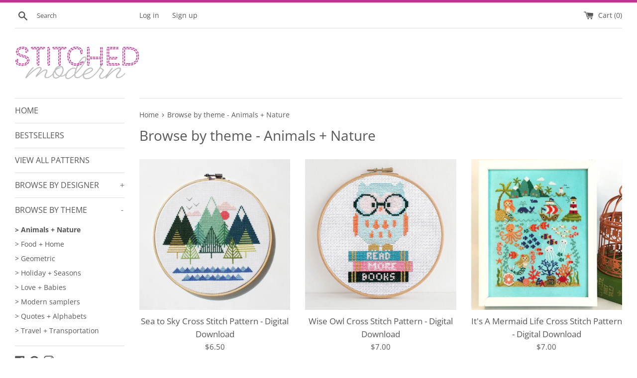

--- FILE ---
content_type: text/html; charset=utf-8
request_url: https://downloads.stitchedmodern.com/collections/browse-by-theme-animals-nature
body_size: 16862
content:
<!doctype html>
<html class="supports-no-js" lang="en">
<head>
  <meta charset="utf-8">
  <meta http-equiv="X-UA-Compatible" content="IE=edge,chrome=1">
  <meta name="viewport" content="width=device-width,initial-scale=1">
  <meta name="theme-color" content="">
  <link rel="canonical" href="https://downloads.stitchedmodern.com/collections/browse-by-theme-animals-nature">

  
    <link rel="shortcut icon" href="//downloads.stitchedmodern.com/cdn/shop/files/favicon_32x32_93506f7d-676b-44a0-8808-27883caf5b76_32x32.png?v=1613717168" type="image/png" />
  

  <title>
  Browse by theme - Animals + Nature &ndash; Stitched Modern Downloads
  </title>

  

  <!-- /snippets/social-meta-tags.liquid -->




<meta property="og:site_name" content="Stitched Modern Downloads">
<meta property="og:url" content="https://downloads.stitchedmodern.com/collections/browse-by-theme-animals-nature">
<meta property="og:title" content="Browse by theme - Animals + Nature">
<meta property="og:type" content="product.group">
<meta property="og:description" content="Modern cross stitch and hand embroidery patterns available for instant download. Shop PDF patterns from your favorite designers.">





<meta name="twitter:card" content="summary_large_image">
<meta name="twitter:title" content="Browse by theme - Animals + Nature">
<meta name="twitter:description" content="Modern cross stitch and hand embroidery patterns available for instant download. Shop PDF patterns from your favorite designers.">


  <script>
    document.documentElement.className = document.documentElement.className.replace('supports-no-js', 'supports-js');

    var theme = {
      mapStrings: {
        addressError: "Error looking up that address",
        addressNoResults: "No results for that address",
        addressQueryLimit: "You have exceeded the Google API usage limit. Consider upgrading to a \u003ca href=\"https:\/\/developers.google.com\/maps\/premium\/usage-limits\"\u003ePremium Plan\u003c\/a\u003e.",
        authError: "There was a problem authenticating your Google Maps account."
      }
    }
  </script>

  <link href="//downloads.stitchedmodern.com/cdn/shop/t/2/assets/theme.scss.css?v=104367857188312869831759259766" rel="stylesheet" type="text/css" media="all" />

  <script>window.performance && window.performance.mark && window.performance.mark('shopify.content_for_header.start');</script><meta id="shopify-digital-wallet" name="shopify-digital-wallet" content="/36552736903/digital_wallets/dialog">
<meta name="shopify-checkout-api-token" content="0ce45df6ad621bc024d28e1e4a8ff986">
<meta id="in-context-paypal-metadata" data-shop-id="36552736903" data-venmo-supported="false" data-environment="production" data-locale="en_US" data-paypal-v4="true" data-currency="USD">
<link rel="alternate" type="application/atom+xml" title="Feed" href="/collections/browse-by-theme-animals-nature.atom" />
<link rel="next" href="/collections/browse-by-theme-animals-nature?page=2">
<link rel="alternate" type="application/json+oembed" href="https://downloads.stitchedmodern.com/collections/browse-by-theme-animals-nature.oembed">
<script async="async" src="/checkouts/internal/preloads.js?locale=en-US"></script>
<link rel="preconnect" href="https://shop.app" crossorigin="anonymous">
<script async="async" src="https://shop.app/checkouts/internal/preloads.js?locale=en-US&shop_id=36552736903" crossorigin="anonymous"></script>
<script id="apple-pay-shop-capabilities" type="application/json">{"shopId":36552736903,"countryCode":"US","currencyCode":"USD","merchantCapabilities":["supports3DS"],"merchantId":"gid:\/\/shopify\/Shop\/36552736903","merchantName":"Stitched Modern Downloads","requiredBillingContactFields":["postalAddress","email"],"requiredShippingContactFields":["postalAddress","email"],"shippingType":"shipping","supportedNetworks":["visa","masterCard","amex","discover","elo","jcb"],"total":{"type":"pending","label":"Stitched Modern Downloads","amount":"1.00"},"shopifyPaymentsEnabled":true,"supportsSubscriptions":true}</script>
<script id="shopify-features" type="application/json">{"accessToken":"0ce45df6ad621bc024d28e1e4a8ff986","betas":["rich-media-storefront-analytics"],"domain":"downloads.stitchedmodern.com","predictiveSearch":true,"shopId":36552736903,"locale":"en"}</script>
<script>var Shopify = Shopify || {};
Shopify.shop = "stitched-modern-downloads.myshopify.com";
Shopify.locale = "en";
Shopify.currency = {"active":"USD","rate":"1.0"};
Shopify.country = "US";
Shopify.theme = {"name":"Simple","id":93640818823,"schema_name":"Simple","schema_version":"11.1.1","theme_store_id":578,"role":"main"};
Shopify.theme.handle = "null";
Shopify.theme.style = {"id":null,"handle":null};
Shopify.cdnHost = "downloads.stitchedmodern.com/cdn";
Shopify.routes = Shopify.routes || {};
Shopify.routes.root = "/";</script>
<script type="module">!function(o){(o.Shopify=o.Shopify||{}).modules=!0}(window);</script>
<script>!function(o){function n(){var o=[];function n(){o.push(Array.prototype.slice.apply(arguments))}return n.q=o,n}var t=o.Shopify=o.Shopify||{};t.loadFeatures=n(),t.autoloadFeatures=n()}(window);</script>
<script>
  window.ShopifyPay = window.ShopifyPay || {};
  window.ShopifyPay.apiHost = "shop.app\/pay";
  window.ShopifyPay.redirectState = null;
</script>
<script id="shop-js-analytics" type="application/json">{"pageType":"collection"}</script>
<script defer="defer" async type="module" src="//downloads.stitchedmodern.com/cdn/shopifycloud/shop-js/modules/v2/client.init-shop-cart-sync_C5BV16lS.en.esm.js"></script>
<script defer="defer" async type="module" src="//downloads.stitchedmodern.com/cdn/shopifycloud/shop-js/modules/v2/chunk.common_CygWptCX.esm.js"></script>
<script type="module">
  await import("//downloads.stitchedmodern.com/cdn/shopifycloud/shop-js/modules/v2/client.init-shop-cart-sync_C5BV16lS.en.esm.js");
await import("//downloads.stitchedmodern.com/cdn/shopifycloud/shop-js/modules/v2/chunk.common_CygWptCX.esm.js");

  window.Shopify.SignInWithShop?.initShopCartSync?.({"fedCMEnabled":true,"windoidEnabled":true});

</script>
<script>
  window.Shopify = window.Shopify || {};
  if (!window.Shopify.featureAssets) window.Shopify.featureAssets = {};
  window.Shopify.featureAssets['shop-js'] = {"shop-cart-sync":["modules/v2/client.shop-cart-sync_ZFArdW7E.en.esm.js","modules/v2/chunk.common_CygWptCX.esm.js"],"init-fed-cm":["modules/v2/client.init-fed-cm_CmiC4vf6.en.esm.js","modules/v2/chunk.common_CygWptCX.esm.js"],"shop-button":["modules/v2/client.shop-button_tlx5R9nI.en.esm.js","modules/v2/chunk.common_CygWptCX.esm.js"],"shop-cash-offers":["modules/v2/client.shop-cash-offers_DOA2yAJr.en.esm.js","modules/v2/chunk.common_CygWptCX.esm.js","modules/v2/chunk.modal_D71HUcav.esm.js"],"init-windoid":["modules/v2/client.init-windoid_sURxWdc1.en.esm.js","modules/v2/chunk.common_CygWptCX.esm.js"],"shop-toast-manager":["modules/v2/client.shop-toast-manager_ClPi3nE9.en.esm.js","modules/v2/chunk.common_CygWptCX.esm.js"],"init-shop-email-lookup-coordinator":["modules/v2/client.init-shop-email-lookup-coordinator_B8hsDcYM.en.esm.js","modules/v2/chunk.common_CygWptCX.esm.js"],"init-shop-cart-sync":["modules/v2/client.init-shop-cart-sync_C5BV16lS.en.esm.js","modules/v2/chunk.common_CygWptCX.esm.js"],"avatar":["modules/v2/client.avatar_BTnouDA3.en.esm.js"],"pay-button":["modules/v2/client.pay-button_FdsNuTd3.en.esm.js","modules/v2/chunk.common_CygWptCX.esm.js"],"init-customer-accounts":["modules/v2/client.init-customer-accounts_DxDtT_ad.en.esm.js","modules/v2/client.shop-login-button_C5VAVYt1.en.esm.js","modules/v2/chunk.common_CygWptCX.esm.js","modules/v2/chunk.modal_D71HUcav.esm.js"],"init-shop-for-new-customer-accounts":["modules/v2/client.init-shop-for-new-customer-accounts_ChsxoAhi.en.esm.js","modules/v2/client.shop-login-button_C5VAVYt1.en.esm.js","modules/v2/chunk.common_CygWptCX.esm.js","modules/v2/chunk.modal_D71HUcav.esm.js"],"shop-login-button":["modules/v2/client.shop-login-button_C5VAVYt1.en.esm.js","modules/v2/chunk.common_CygWptCX.esm.js","modules/v2/chunk.modal_D71HUcav.esm.js"],"init-customer-accounts-sign-up":["modules/v2/client.init-customer-accounts-sign-up_CPSyQ0Tj.en.esm.js","modules/v2/client.shop-login-button_C5VAVYt1.en.esm.js","modules/v2/chunk.common_CygWptCX.esm.js","modules/v2/chunk.modal_D71HUcav.esm.js"],"shop-follow-button":["modules/v2/client.shop-follow-button_Cva4Ekp9.en.esm.js","modules/v2/chunk.common_CygWptCX.esm.js","modules/v2/chunk.modal_D71HUcav.esm.js"],"checkout-modal":["modules/v2/client.checkout-modal_BPM8l0SH.en.esm.js","modules/v2/chunk.common_CygWptCX.esm.js","modules/v2/chunk.modal_D71HUcav.esm.js"],"lead-capture":["modules/v2/client.lead-capture_Bi8yE_yS.en.esm.js","modules/v2/chunk.common_CygWptCX.esm.js","modules/v2/chunk.modal_D71HUcav.esm.js"],"shop-login":["modules/v2/client.shop-login_D6lNrXab.en.esm.js","modules/v2/chunk.common_CygWptCX.esm.js","modules/v2/chunk.modal_D71HUcav.esm.js"],"payment-terms":["modules/v2/client.payment-terms_CZxnsJam.en.esm.js","modules/v2/chunk.common_CygWptCX.esm.js","modules/v2/chunk.modal_D71HUcav.esm.js"]};
</script>
<script>(function() {
  var isLoaded = false;
  function asyncLoad() {
    if (isLoaded) return;
    isLoaded = true;
    var urls = ["\/\/cdn.shopify.com\/proxy\/4998829ebe0d0ad22a0a488b16cabc3430d60b6c1ff39435533b6a4f2d6b5905\/api.goaffpro.com\/loader.js?shop=stitched-modern-downloads.myshopify.com\u0026sp-cache-control=cHVibGljLCBtYXgtYWdlPTkwMA","https:\/\/cdn.nfcube.com\/instafeed-d88afa8ab62cd552d63ff74ca00bfb04.js?shop=stitched-modern-downloads.myshopify.com","https:\/\/d1639lhkj5l89m.cloudfront.net\/js\/storefront\/uppromote.js?shop=stitched-modern-downloads.myshopify.com"];
    for (var i = 0; i < urls.length; i++) {
      var s = document.createElement('script');
      s.type = 'text/javascript';
      s.async = true;
      s.src = urls[i];
      var x = document.getElementsByTagName('script')[0];
      x.parentNode.insertBefore(s, x);
    }
  };
  if(window.attachEvent) {
    window.attachEvent('onload', asyncLoad);
  } else {
    window.addEventListener('load', asyncLoad, false);
  }
})();</script>
<script id="__st">var __st={"a":36552736903,"offset":-18000,"reqid":"83ee0bdc-a207-4ee0-a7a8-2ecbc54aa989-1768731144","pageurl":"downloads.stitchedmodern.com\/collections\/browse-by-theme-animals-nature","u":"5a35a1bd8d08","p":"collection","rtyp":"collection","rid":181596225671};</script>
<script>window.ShopifyPaypalV4VisibilityTracking = true;</script>
<script id="captcha-bootstrap">!function(){'use strict';const t='contact',e='account',n='new_comment',o=[[t,t],['blogs',n],['comments',n],[t,'customer']],c=[[e,'customer_login'],[e,'guest_login'],[e,'recover_customer_password'],[e,'create_customer']],r=t=>t.map((([t,e])=>`form[action*='/${t}']:not([data-nocaptcha='true']) input[name='form_type'][value='${e}']`)).join(','),a=t=>()=>t?[...document.querySelectorAll(t)].map((t=>t.form)):[];function s(){const t=[...o],e=r(t);return a(e)}const i='password',u='form_key',d=['recaptcha-v3-token','g-recaptcha-response','h-captcha-response',i],f=()=>{try{return window.sessionStorage}catch{return}},m='__shopify_v',_=t=>t.elements[u];function p(t,e,n=!1){try{const o=window.sessionStorage,c=JSON.parse(o.getItem(e)),{data:r}=function(t){const{data:e,action:n}=t;return t[m]||n?{data:e,action:n}:{data:t,action:n}}(c);for(const[e,n]of Object.entries(r))t.elements[e]&&(t.elements[e].value=n);n&&o.removeItem(e)}catch(o){console.error('form repopulation failed',{error:o})}}const l='form_type',E='cptcha';function T(t){t.dataset[E]=!0}const w=window,h=w.document,L='Shopify',v='ce_forms',y='captcha';let A=!1;((t,e)=>{const n=(g='f06e6c50-85a8-45c8-87d0-21a2b65856fe',I='https://cdn.shopify.com/shopifycloud/storefront-forms-hcaptcha/ce_storefront_forms_captcha_hcaptcha.v1.5.2.iife.js',D={infoText:'Protected by hCaptcha',privacyText:'Privacy',termsText:'Terms'},(t,e,n)=>{const o=w[L][v],c=o.bindForm;if(c)return c(t,g,e,D).then(n);var r;o.q.push([[t,g,e,D],n]),r=I,A||(h.body.append(Object.assign(h.createElement('script'),{id:'captcha-provider',async:!0,src:r})),A=!0)});var g,I,D;w[L]=w[L]||{},w[L][v]=w[L][v]||{},w[L][v].q=[],w[L][y]=w[L][y]||{},w[L][y].protect=function(t,e){n(t,void 0,e),T(t)},Object.freeze(w[L][y]),function(t,e,n,w,h,L){const[v,y,A,g]=function(t,e,n){const i=e?o:[],u=t?c:[],d=[...i,...u],f=r(d),m=r(i),_=r(d.filter((([t,e])=>n.includes(e))));return[a(f),a(m),a(_),s()]}(w,h,L),I=t=>{const e=t.target;return e instanceof HTMLFormElement?e:e&&e.form},D=t=>v().includes(t);t.addEventListener('submit',(t=>{const e=I(t);if(!e)return;const n=D(e)&&!e.dataset.hcaptchaBound&&!e.dataset.recaptchaBound,o=_(e),c=g().includes(e)&&(!o||!o.value);(n||c)&&t.preventDefault(),c&&!n&&(function(t){try{if(!f())return;!function(t){const e=f();if(!e)return;const n=_(t);if(!n)return;const o=n.value;o&&e.removeItem(o)}(t);const e=Array.from(Array(32),(()=>Math.random().toString(36)[2])).join('');!function(t,e){_(t)||t.append(Object.assign(document.createElement('input'),{type:'hidden',name:u})),t.elements[u].value=e}(t,e),function(t,e){const n=f();if(!n)return;const o=[...t.querySelectorAll(`input[type='${i}']`)].map((({name:t})=>t)),c=[...d,...o],r={};for(const[a,s]of new FormData(t).entries())c.includes(a)||(r[a]=s);n.setItem(e,JSON.stringify({[m]:1,action:t.action,data:r}))}(t,e)}catch(e){console.error('failed to persist form',e)}}(e),e.submit())}));const S=(t,e)=>{t&&!t.dataset[E]&&(n(t,e.some((e=>e===t))),T(t))};for(const o of['focusin','change'])t.addEventListener(o,(t=>{const e=I(t);D(e)&&S(e,y())}));const B=e.get('form_key'),M=e.get(l),P=B&&M;t.addEventListener('DOMContentLoaded',(()=>{const t=y();if(P)for(const e of t)e.elements[l].value===M&&p(e,B);[...new Set([...A(),...v().filter((t=>'true'===t.dataset.shopifyCaptcha))])].forEach((e=>S(e,t)))}))}(h,new URLSearchParams(w.location.search),n,t,e,['guest_login'])})(!0,!0)}();</script>
<script integrity="sha256-4kQ18oKyAcykRKYeNunJcIwy7WH5gtpwJnB7kiuLZ1E=" data-source-attribution="shopify.loadfeatures" defer="defer" src="//downloads.stitchedmodern.com/cdn/shopifycloud/storefront/assets/storefront/load_feature-a0a9edcb.js" crossorigin="anonymous"></script>
<script crossorigin="anonymous" defer="defer" src="//downloads.stitchedmodern.com/cdn/shopifycloud/storefront/assets/shopify_pay/storefront-65b4c6d7.js?v=20250812"></script>
<script data-source-attribution="shopify.dynamic_checkout.dynamic.init">var Shopify=Shopify||{};Shopify.PaymentButton=Shopify.PaymentButton||{isStorefrontPortableWallets:!0,init:function(){window.Shopify.PaymentButton.init=function(){};var t=document.createElement("script");t.src="https://downloads.stitchedmodern.com/cdn/shopifycloud/portable-wallets/latest/portable-wallets.en.js",t.type="module",document.head.appendChild(t)}};
</script>
<script data-source-attribution="shopify.dynamic_checkout.buyer_consent">
  function portableWalletsHideBuyerConsent(e){var t=document.getElementById("shopify-buyer-consent"),n=document.getElementById("shopify-subscription-policy-button");t&&n&&(t.classList.add("hidden"),t.setAttribute("aria-hidden","true"),n.removeEventListener("click",e))}function portableWalletsShowBuyerConsent(e){var t=document.getElementById("shopify-buyer-consent"),n=document.getElementById("shopify-subscription-policy-button");t&&n&&(t.classList.remove("hidden"),t.removeAttribute("aria-hidden"),n.addEventListener("click",e))}window.Shopify?.PaymentButton&&(window.Shopify.PaymentButton.hideBuyerConsent=portableWalletsHideBuyerConsent,window.Shopify.PaymentButton.showBuyerConsent=portableWalletsShowBuyerConsent);
</script>
<script data-source-attribution="shopify.dynamic_checkout.cart.bootstrap">document.addEventListener("DOMContentLoaded",(function(){function t(){return document.querySelector("shopify-accelerated-checkout-cart, shopify-accelerated-checkout")}if(t())Shopify.PaymentButton.init();else{new MutationObserver((function(e,n){t()&&(Shopify.PaymentButton.init(),n.disconnect())})).observe(document.body,{childList:!0,subtree:!0})}}));
</script>
<link id="shopify-accelerated-checkout-styles" rel="stylesheet" media="screen" href="https://downloads.stitchedmodern.com/cdn/shopifycloud/portable-wallets/latest/accelerated-checkout-backwards-compat.css" crossorigin="anonymous">
<style id="shopify-accelerated-checkout-cart">
        #shopify-buyer-consent {
  margin-top: 1em;
  display: inline-block;
  width: 100%;
}

#shopify-buyer-consent.hidden {
  display: none;
}

#shopify-subscription-policy-button {
  background: none;
  border: none;
  padding: 0;
  text-decoration: underline;
  font-size: inherit;
  cursor: pointer;
}

#shopify-subscription-policy-button::before {
  box-shadow: none;
}

      </style>

<script>window.performance && window.performance.mark && window.performance.mark('shopify.content_for_header.end');</script>

  <script src="//downloads.stitchedmodern.com/cdn/shop/t/2/assets/jquery-1.11.0.min.js?v=32460426840832490021585259043" type="text/javascript"></script>
  <script src="//downloads.stitchedmodern.com/cdn/shop/t/2/assets/modernizr.min.js?v=44044439420609591321585259044" type="text/javascript"></script>

  <script src="//downloads.stitchedmodern.com/cdn/shop/t/2/assets/lazysizes.min.js?v=155223123402716617051585259044" async="async"></script>

  


<meta property="og:image" content="https://cdn.shopify.com/s/files/1/0365/5273/6903/files/logo2_800_400.jpg?height=628&pad_color=fff&v=1613717164&width=1200" />
<meta property="og:image:secure_url" content="https://cdn.shopify.com/s/files/1/0365/5273/6903/files/logo2_800_400.jpg?height=628&pad_color=fff&v=1613717164&width=1200" />
<meta property="og:image:width" content="1200" />
<meta property="og:image:height" content="628" />
<link href="https://monorail-edge.shopifysvc.com" rel="dns-prefetch">
<script>(function(){if ("sendBeacon" in navigator && "performance" in window) {try {var session_token_from_headers = performance.getEntriesByType('navigation')[0].serverTiming.find(x => x.name == '_s').description;} catch {var session_token_from_headers = undefined;}var session_cookie_matches = document.cookie.match(/_shopify_s=([^;]*)/);var session_token_from_cookie = session_cookie_matches && session_cookie_matches.length === 2 ? session_cookie_matches[1] : "";var session_token = session_token_from_headers || session_token_from_cookie || "";function handle_abandonment_event(e) {var entries = performance.getEntries().filter(function(entry) {return /monorail-edge.shopifysvc.com/.test(entry.name);});if (!window.abandonment_tracked && entries.length === 0) {window.abandonment_tracked = true;var currentMs = Date.now();var navigation_start = performance.timing.navigationStart;var payload = {shop_id: 36552736903,url: window.location.href,navigation_start,duration: currentMs - navigation_start,session_token,page_type: "collection"};window.navigator.sendBeacon("https://monorail-edge.shopifysvc.com/v1/produce", JSON.stringify({schema_id: "online_store_buyer_site_abandonment/1.1",payload: payload,metadata: {event_created_at_ms: currentMs,event_sent_at_ms: currentMs}}));}}window.addEventListener('pagehide', handle_abandonment_event);}}());</script>
<script id="web-pixels-manager-setup">(function e(e,d,r,n,o){if(void 0===o&&(o={}),!Boolean(null===(a=null===(i=window.Shopify)||void 0===i?void 0:i.analytics)||void 0===a?void 0:a.replayQueue)){var i,a;window.Shopify=window.Shopify||{};var t=window.Shopify;t.analytics=t.analytics||{};var s=t.analytics;s.replayQueue=[],s.publish=function(e,d,r){return s.replayQueue.push([e,d,r]),!0};try{self.performance.mark("wpm:start")}catch(e){}var l=function(){var e={modern:/Edge?\/(1{2}[4-9]|1[2-9]\d|[2-9]\d{2}|\d{4,})\.\d+(\.\d+|)|Firefox\/(1{2}[4-9]|1[2-9]\d|[2-9]\d{2}|\d{4,})\.\d+(\.\d+|)|Chrom(ium|e)\/(9{2}|\d{3,})\.\d+(\.\d+|)|(Maci|X1{2}).+ Version\/(15\.\d+|(1[6-9]|[2-9]\d|\d{3,})\.\d+)([,.]\d+|)( \(\w+\)|)( Mobile\/\w+|) Safari\/|Chrome.+OPR\/(9{2}|\d{3,})\.\d+\.\d+|(CPU[ +]OS|iPhone[ +]OS|CPU[ +]iPhone|CPU IPhone OS|CPU iPad OS)[ +]+(15[._]\d+|(1[6-9]|[2-9]\d|\d{3,})[._]\d+)([._]\d+|)|Android:?[ /-](13[3-9]|1[4-9]\d|[2-9]\d{2}|\d{4,})(\.\d+|)(\.\d+|)|Android.+Firefox\/(13[5-9]|1[4-9]\d|[2-9]\d{2}|\d{4,})\.\d+(\.\d+|)|Android.+Chrom(ium|e)\/(13[3-9]|1[4-9]\d|[2-9]\d{2}|\d{4,})\.\d+(\.\d+|)|SamsungBrowser\/([2-9]\d|\d{3,})\.\d+/,legacy:/Edge?\/(1[6-9]|[2-9]\d|\d{3,})\.\d+(\.\d+|)|Firefox\/(5[4-9]|[6-9]\d|\d{3,})\.\d+(\.\d+|)|Chrom(ium|e)\/(5[1-9]|[6-9]\d|\d{3,})\.\d+(\.\d+|)([\d.]+$|.*Safari\/(?![\d.]+ Edge\/[\d.]+$))|(Maci|X1{2}).+ Version\/(10\.\d+|(1[1-9]|[2-9]\d|\d{3,})\.\d+)([,.]\d+|)( \(\w+\)|)( Mobile\/\w+|) Safari\/|Chrome.+OPR\/(3[89]|[4-9]\d|\d{3,})\.\d+\.\d+|(CPU[ +]OS|iPhone[ +]OS|CPU[ +]iPhone|CPU IPhone OS|CPU iPad OS)[ +]+(10[._]\d+|(1[1-9]|[2-9]\d|\d{3,})[._]\d+)([._]\d+|)|Android:?[ /-](13[3-9]|1[4-9]\d|[2-9]\d{2}|\d{4,})(\.\d+|)(\.\d+|)|Mobile Safari.+OPR\/([89]\d|\d{3,})\.\d+\.\d+|Android.+Firefox\/(13[5-9]|1[4-9]\d|[2-9]\d{2}|\d{4,})\.\d+(\.\d+|)|Android.+Chrom(ium|e)\/(13[3-9]|1[4-9]\d|[2-9]\d{2}|\d{4,})\.\d+(\.\d+|)|Android.+(UC? ?Browser|UCWEB|U3)[ /]?(15\.([5-9]|\d{2,})|(1[6-9]|[2-9]\d|\d{3,})\.\d+)\.\d+|SamsungBrowser\/(5\.\d+|([6-9]|\d{2,})\.\d+)|Android.+MQ{2}Browser\/(14(\.(9|\d{2,})|)|(1[5-9]|[2-9]\d|\d{3,})(\.\d+|))(\.\d+|)|K[Aa][Ii]OS\/(3\.\d+|([4-9]|\d{2,})\.\d+)(\.\d+|)/},d=e.modern,r=e.legacy,n=navigator.userAgent;return n.match(d)?"modern":n.match(r)?"legacy":"unknown"}(),u="modern"===l?"modern":"legacy",c=(null!=n?n:{modern:"",legacy:""})[u],f=function(e){return[e.baseUrl,"/wpm","/b",e.hashVersion,"modern"===e.buildTarget?"m":"l",".js"].join("")}({baseUrl:d,hashVersion:r,buildTarget:u}),m=function(e){var d=e.version,r=e.bundleTarget,n=e.surface,o=e.pageUrl,i=e.monorailEndpoint;return{emit:function(e){var a=e.status,t=e.errorMsg,s=(new Date).getTime(),l=JSON.stringify({metadata:{event_sent_at_ms:s},events:[{schema_id:"web_pixels_manager_load/3.1",payload:{version:d,bundle_target:r,page_url:o,status:a,surface:n,error_msg:t},metadata:{event_created_at_ms:s}}]});if(!i)return console&&console.warn&&console.warn("[Web Pixels Manager] No Monorail endpoint provided, skipping logging."),!1;try{return self.navigator.sendBeacon.bind(self.navigator)(i,l)}catch(e){}var u=new XMLHttpRequest;try{return u.open("POST",i,!0),u.setRequestHeader("Content-Type","text/plain"),u.send(l),!0}catch(e){return console&&console.warn&&console.warn("[Web Pixels Manager] Got an unhandled error while logging to Monorail."),!1}}}}({version:r,bundleTarget:l,surface:e.surface,pageUrl:self.location.href,monorailEndpoint:e.monorailEndpoint});try{o.browserTarget=l,function(e){var d=e.src,r=e.async,n=void 0===r||r,o=e.onload,i=e.onerror,a=e.sri,t=e.scriptDataAttributes,s=void 0===t?{}:t,l=document.createElement("script"),u=document.querySelector("head"),c=document.querySelector("body");if(l.async=n,l.src=d,a&&(l.integrity=a,l.crossOrigin="anonymous"),s)for(var f in s)if(Object.prototype.hasOwnProperty.call(s,f))try{l.dataset[f]=s[f]}catch(e){}if(o&&l.addEventListener("load",o),i&&l.addEventListener("error",i),u)u.appendChild(l);else{if(!c)throw new Error("Did not find a head or body element to append the script");c.appendChild(l)}}({src:f,async:!0,onload:function(){if(!function(){var e,d;return Boolean(null===(d=null===(e=window.Shopify)||void 0===e?void 0:e.analytics)||void 0===d?void 0:d.initialized)}()){var d=window.webPixelsManager.init(e)||void 0;if(d){var r=window.Shopify.analytics;r.replayQueue.forEach((function(e){var r=e[0],n=e[1],o=e[2];d.publishCustomEvent(r,n,o)})),r.replayQueue=[],r.publish=d.publishCustomEvent,r.visitor=d.visitor,r.initialized=!0}}},onerror:function(){return m.emit({status:"failed",errorMsg:"".concat(f," has failed to load")})},sri:function(e){var d=/^sha384-[A-Za-z0-9+/=]+$/;return"string"==typeof e&&d.test(e)}(c)?c:"",scriptDataAttributes:o}),m.emit({status:"loading"})}catch(e){m.emit({status:"failed",errorMsg:(null==e?void 0:e.message)||"Unknown error"})}}})({shopId: 36552736903,storefrontBaseUrl: "https://downloads.stitchedmodern.com",extensionsBaseUrl: "https://extensions.shopifycdn.com/cdn/shopifycloud/web-pixels-manager",monorailEndpoint: "https://monorail-edge.shopifysvc.com/unstable/produce_batch",surface: "storefront-renderer",enabledBetaFlags: ["2dca8a86"],webPixelsConfigList: [{"id":"1620017287","configuration":"{\"shopId\":\"58052\",\"env\":\"production\",\"metaData\":\"[]\"}","eventPayloadVersion":"v1","runtimeContext":"STRICT","scriptVersion":"8e11013497942cd9be82d03af35714e6","type":"APP","apiClientId":2773553,"privacyPurposes":[],"dataSharingAdjustments":{"protectedCustomerApprovalScopes":["read_customer_address","read_customer_email","read_customer_name","read_customer_personal_data","read_customer_phone"]}},{"id":"940441735","configuration":"{\"shop\":\"stitched-modern-downloads.myshopify.com\",\"cookie_duration\":\"604800\"}","eventPayloadVersion":"v1","runtimeContext":"STRICT","scriptVersion":"a2e7513c3708f34b1f617d7ce88f9697","type":"APP","apiClientId":2744533,"privacyPurposes":["ANALYTICS","MARKETING"],"dataSharingAdjustments":{"protectedCustomerApprovalScopes":["read_customer_address","read_customer_email","read_customer_name","read_customer_personal_data","read_customer_phone"]}},{"id":"shopify-app-pixel","configuration":"{}","eventPayloadVersion":"v1","runtimeContext":"STRICT","scriptVersion":"0450","apiClientId":"shopify-pixel","type":"APP","privacyPurposes":["ANALYTICS","MARKETING"]},{"id":"shopify-custom-pixel","eventPayloadVersion":"v1","runtimeContext":"LAX","scriptVersion":"0450","apiClientId":"shopify-pixel","type":"CUSTOM","privacyPurposes":["ANALYTICS","MARKETING"]}],isMerchantRequest: false,initData: {"shop":{"name":"Stitched Modern Downloads","paymentSettings":{"currencyCode":"USD"},"myshopifyDomain":"stitched-modern-downloads.myshopify.com","countryCode":"US","storefrontUrl":"https:\/\/downloads.stitchedmodern.com"},"customer":null,"cart":null,"checkout":null,"productVariants":[],"purchasingCompany":null},},"https://downloads.stitchedmodern.com/cdn","fcfee988w5aeb613cpc8e4bc33m6693e112",{"modern":"","legacy":""},{"shopId":"36552736903","storefrontBaseUrl":"https:\/\/downloads.stitchedmodern.com","extensionBaseUrl":"https:\/\/extensions.shopifycdn.com\/cdn\/shopifycloud\/web-pixels-manager","surface":"storefront-renderer","enabledBetaFlags":"[\"2dca8a86\"]","isMerchantRequest":"false","hashVersion":"fcfee988w5aeb613cpc8e4bc33m6693e112","publish":"custom","events":"[[\"page_viewed\",{}],[\"collection_viewed\",{\"collection\":{\"id\":\"181596225671\",\"title\":\"Browse by theme - Animals + Nature\",\"productVariants\":[{\"price\":{\"amount\":6.5,\"currencyCode\":\"USD\"},\"product\":{\"title\":\"Sea to Sky Cross Stitch Pattern - Digital Download\",\"vendor\":\"Diana Watters Handmade\",\"id\":\"4846763573383\",\"untranslatedTitle\":\"Sea to Sky Cross Stitch Pattern - Digital Download\",\"url\":\"\/products\/sea-to-sky-cross-stitch-pattern-digital-download\",\"type\":\"Digital Download\"},\"id\":\"33659575795847\",\"image\":{\"src\":\"\/\/downloads.stitchedmodern.com\/cdn\/shop\/products\/sea-to-sky-1.jpg?v=1586178955\"},\"sku\":\"\",\"title\":\"Default Title\",\"untranslatedTitle\":\"Default Title\"},{\"price\":{\"amount\":7.0,\"currencyCode\":\"USD\"},\"product\":{\"title\":\"Wise Owl Cross Stitch Pattern - Digital Download\",\"vendor\":\"Dear Sukie\",\"id\":\"4852548501639\",\"untranslatedTitle\":\"Wise Owl Cross Stitch Pattern - Digital Download\",\"url\":\"\/products\/wise-owl-cross-stitch-pattern-digital-download\",\"type\":\"Digital Download\"},\"id\":\"33681237311623\",\"image\":{\"src\":\"\/\/downloads.stitchedmodern.com\/cdn\/shop\/products\/dear-sukie-cross-stitch-pattern-wise-owl-01.jpg?v=1586293776\"},\"sku\":\"\",\"title\":\"Default Title\",\"untranslatedTitle\":\"Default Title\"},{\"price\":{\"amount\":7.0,\"currencyCode\":\"USD\"},\"product\":{\"title\":\"It's A Mermaid Life Cross Stitch Pattern - Digital Download\",\"vendor\":\"Tiny Modernist\",\"id\":\"4842965237895\",\"untranslatedTitle\":\"It's A Mermaid Life Cross Stitch Pattern - Digital Download\",\"url\":\"\/products\/its-a-mermaid-life-cross-stitch-pattern-digital-download\",\"type\":\"Digital Download\"},\"id\":\"33647063072903\",\"image\":{\"src\":\"\/\/downloads.stitchedmodern.com\/cdn\/shop\/products\/tiny-modernist-modern-cross-stitch-pattern-mermaid-life-0_9532c6c6-1a2e-4085-933a-8402f2ffae58.jpg?v=1586097566\"},\"sku\":\"\",\"title\":\"Default Title\",\"untranslatedTitle\":\"Default Title\"},{\"price\":{\"amount\":7.0,\"currencyCode\":\"USD\"},\"product\":{\"title\":\"Spring Bicycle Cross Stitch Pattern - Digital Download\",\"vendor\":\"Dear Sukie\",\"id\":\"4847178875015\",\"untranslatedTitle\":\"Spring Bicycle Cross Stitch Pattern - Digital Download\",\"url\":\"\/products\/spring-bicycle-cross-stitch-pattern-digital-download\",\"type\":\"Digital Download\"},\"id\":\"33661527621767\",\"image\":{\"src\":\"\/\/downloads.stitchedmodern.com\/cdn\/shop\/products\/dear-sukie-cross-stitch-pattern-spring-bicycle-2.jpg?v=1586187845\"},\"sku\":\"\",\"title\":\"Default Title\",\"untranslatedTitle\":\"Default Title\"},{\"price\":{\"amount\":7.0,\"currencyCode\":\"USD\"},\"product\":{\"title\":\"Giraffe Cross Stitch Pattern - Digital Download\",\"vendor\":\"Dear Sukie\",\"id\":\"4847179956359\",\"untranslatedTitle\":\"Giraffe Cross Stitch Pattern - Digital Download\",\"url\":\"\/products\/giraffe-cross-stitch-pattern-digital-download\",\"type\":\"Digital Download\"},\"id\":\"33661531062407\",\"image\":{\"src\":\"\/\/downloads.stitchedmodern.com\/cdn\/shop\/products\/dear-sukie-giraffe-cross-stitch-pattern-02.jpg?v=1586187857\"},\"sku\":\"\",\"title\":\"Default Title\",\"untranslatedTitle\":\"Default Title\"},{\"price\":{\"amount\":7.0,\"currencyCode\":\"USD\"},\"product\":{\"title\":\"Lazy Day Sloth Cross Stitch Pattern - Digital Download\",\"vendor\":\"Dear Sukie\",\"id\":\"4847179694215\",\"untranslatedTitle\":\"Lazy Day Sloth Cross Stitch Pattern - Digital Download\",\"url\":\"\/products\/lazy-day-sloth-cross-stitch-pattern-digital-download\",\"type\":\"Digital Download\"},\"id\":\"33661530374279\",\"image\":{\"src\":\"\/\/downloads.stitchedmodern.com\/cdn\/shop\/products\/dear-sukie-lazy-day-cross-stitch-pattern-03.jpg?v=1586187855\"},\"sku\":\"\",\"title\":\"Default Title\",\"untranslatedTitle\":\"Default Title\"},{\"price\":{\"amount\":4.0,\"currencyCode\":\"USD\"},\"product\":{\"title\":\"Beehive Cross Stitch Pattern - Digital Download\",\"vendor\":\"Red Gate Stitchery\",\"id\":\"4811358797959\",\"untranslatedTitle\":\"Beehive Cross Stitch Pattern - Digital Download\",\"url\":\"\/products\/beehive-cross-stitch-pattern-digital-download\",\"type\":\"Digital Download\"},\"id\":\"33527016095879\",\"image\":{\"src\":\"\/\/downloads.stitchedmodern.com\/cdn\/shop\/products\/fabric-1.jpg?v=1585581401\"},\"sku\":\"\",\"title\":\"Default Title\",\"untranslatedTitle\":\"Default Title\"},{\"price\":{\"amount\":7.0,\"currencyCode\":\"USD\"},\"product\":{\"title\":\"Big Jungle Cross Stitch Pattern - Digital Download\",\"vendor\":\"Dear Sukie\",\"id\":\"4847179366535\",\"untranslatedTitle\":\"Big Jungle Cross Stitch Pattern - Digital Download\",\"url\":\"\/products\/big-jungle-cross-stitch-pattern-digital-download\",\"type\":\"Digital Download\"},\"id\":\"33661529882759\",\"image\":{\"src\":\"\/\/downloads.stitchedmodern.com\/cdn\/shop\/products\/dear-sukie-cross-stitch-pattern-big-jungle-2.jpg?v=1586187851\"},\"sku\":\"\",\"title\":\"Default Title\",\"untranslatedTitle\":\"Default Title\"},{\"price\":{\"amount\":7.0,\"currencyCode\":\"USD\"},\"product\":{\"title\":\"Butterflies Cross Stitch Pattern - Digital Download\",\"vendor\":\"Dear Sukie\",\"id\":\"4852290551943\",\"untranslatedTitle\":\"Butterflies Cross Stitch Pattern - Digital Download\",\"url\":\"\/products\/butterflies-cross-stitch-pattern-digital-download\",\"type\":\"Digital Download\"},\"id\":\"33680343597191\",\"image\":{\"src\":\"\/\/downloads.stitchedmodern.com\/cdn\/shop\/products\/dear-sukie-cross-stitch-pattern-butterflies-01.jpg?v=1586288649\"},\"sku\":\"\",\"title\":\"Default Title\",\"untranslatedTitle\":\"Default Title\"},{\"price\":{\"amount\":7.0,\"currencyCode\":\"USD\"},\"product\":{\"title\":\"Llama Cross Stitch Pattern - Digital Download\",\"vendor\":\"Dear Sukie\",\"id\":\"4852503904391\",\"untranslatedTitle\":\"Llama Cross Stitch Pattern - Digital Download\",\"url\":\"\/products\/llama-cross-stitch-pattern-digital-download\",\"type\":\"Digital Download\"},\"id\":\"33681068294279\",\"image\":{\"src\":\"\/\/downloads.stitchedmodern.com\/cdn\/shop\/products\/dear-sukie-cross-stitch-pattern-llama-01.jpg?v=1586292937\"},\"sku\":\"\",\"title\":\"Default Title\",\"untranslatedTitle\":\"Default Title\"},{\"price\":{\"amount\":6.0,\"currencyCode\":\"USD\"},\"product\":{\"title\":\"Yellow Spring Flowers Cross Stitch Pattern - Digital Download\",\"vendor\":\"Diana Watters Handmade\",\"id\":\"4846762492039\",\"untranslatedTitle\":\"Yellow Spring Flowers Cross Stitch Pattern - Digital Download\",\"url\":\"\/products\/yellow-spring-flowers-cross-stitch-pattern-digital-download\",\"type\":\"Digital Download\"},\"id\":\"33659571503239\",\"image\":{\"src\":\"\/\/downloads.stitchedmodern.com\/cdn\/shop\/products\/diana-watters-handmade-cross-stitch-pattern-yellow-spring-flowers-1.jpg?v=1586182395\"},\"sku\":\"\",\"title\":\"Default Title\",\"untranslatedTitle\":\"Default Title\"},{\"price\":{\"amount\":4.5,\"currencyCode\":\"USD\"},\"product\":{\"title\":\"Kitten Cross Stitch Pattern - Digital Download\",\"vendor\":\"Red Gate Stitchery\",\"id\":\"4812010586247\",\"untranslatedTitle\":\"Kitten Cross Stitch Pattern - Digital Download\",\"url\":\"\/products\/kitten-cross-stitch-pattern-digital-download\",\"type\":\"Digital Download\"},\"id\":\"33529438568583\",\"image\":{\"src\":\"\/\/downloads.stitchedmodern.com\/cdn\/shop\/products\/20130309-kitten-5.jpg?v=1585602737\"},\"sku\":\"\",\"title\":\"Default Title\",\"untranslatedTitle\":\"Default Title\"}]}}]]"});</script><script>
  window.ShopifyAnalytics = window.ShopifyAnalytics || {};
  window.ShopifyAnalytics.meta = window.ShopifyAnalytics.meta || {};
  window.ShopifyAnalytics.meta.currency = 'USD';
  var meta = {"products":[{"id":4846763573383,"gid":"gid:\/\/shopify\/Product\/4846763573383","vendor":"Diana Watters Handmade","type":"Digital Download","handle":"sea-to-sky-cross-stitch-pattern-digital-download","variants":[{"id":33659575795847,"price":650,"name":"Sea to Sky Cross Stitch Pattern - Digital Download","public_title":null,"sku":""}],"remote":false},{"id":4852548501639,"gid":"gid:\/\/shopify\/Product\/4852548501639","vendor":"Dear Sukie","type":"Digital Download","handle":"wise-owl-cross-stitch-pattern-digital-download","variants":[{"id":33681237311623,"price":700,"name":"Wise Owl Cross Stitch Pattern - Digital Download","public_title":null,"sku":""}],"remote":false},{"id":4842965237895,"gid":"gid:\/\/shopify\/Product\/4842965237895","vendor":"Tiny Modernist","type":"Digital Download","handle":"its-a-mermaid-life-cross-stitch-pattern-digital-download","variants":[{"id":33647063072903,"price":700,"name":"It's A Mermaid Life Cross Stitch Pattern - Digital Download","public_title":null,"sku":""}],"remote":false},{"id":4847178875015,"gid":"gid:\/\/shopify\/Product\/4847178875015","vendor":"Dear Sukie","type":"Digital Download","handle":"spring-bicycle-cross-stitch-pattern-digital-download","variants":[{"id":33661527621767,"price":700,"name":"Spring Bicycle Cross Stitch Pattern - Digital Download","public_title":null,"sku":""}],"remote":false},{"id":4847179956359,"gid":"gid:\/\/shopify\/Product\/4847179956359","vendor":"Dear Sukie","type":"Digital Download","handle":"giraffe-cross-stitch-pattern-digital-download","variants":[{"id":33661531062407,"price":700,"name":"Giraffe Cross Stitch Pattern - Digital Download","public_title":null,"sku":""}],"remote":false},{"id":4847179694215,"gid":"gid:\/\/shopify\/Product\/4847179694215","vendor":"Dear Sukie","type":"Digital Download","handle":"lazy-day-sloth-cross-stitch-pattern-digital-download","variants":[{"id":33661530374279,"price":700,"name":"Lazy Day Sloth Cross Stitch Pattern - Digital Download","public_title":null,"sku":""}],"remote":false},{"id":4811358797959,"gid":"gid:\/\/shopify\/Product\/4811358797959","vendor":"Red Gate Stitchery","type":"Digital Download","handle":"beehive-cross-stitch-pattern-digital-download","variants":[{"id":33527016095879,"price":400,"name":"Beehive Cross Stitch Pattern - Digital Download","public_title":null,"sku":""}],"remote":false},{"id":4847179366535,"gid":"gid:\/\/shopify\/Product\/4847179366535","vendor":"Dear Sukie","type":"Digital Download","handle":"big-jungle-cross-stitch-pattern-digital-download","variants":[{"id":33661529882759,"price":700,"name":"Big Jungle Cross Stitch Pattern - Digital Download","public_title":null,"sku":""}],"remote":false},{"id":4852290551943,"gid":"gid:\/\/shopify\/Product\/4852290551943","vendor":"Dear Sukie","type":"Digital Download","handle":"butterflies-cross-stitch-pattern-digital-download","variants":[{"id":33680343597191,"price":700,"name":"Butterflies Cross Stitch Pattern - Digital Download","public_title":null,"sku":""}],"remote":false},{"id":4852503904391,"gid":"gid:\/\/shopify\/Product\/4852503904391","vendor":"Dear Sukie","type":"Digital Download","handle":"llama-cross-stitch-pattern-digital-download","variants":[{"id":33681068294279,"price":700,"name":"Llama Cross Stitch Pattern - Digital Download","public_title":null,"sku":""}],"remote":false},{"id":4846762492039,"gid":"gid:\/\/shopify\/Product\/4846762492039","vendor":"Diana Watters Handmade","type":"Digital Download","handle":"yellow-spring-flowers-cross-stitch-pattern-digital-download","variants":[{"id":33659571503239,"price":600,"name":"Yellow Spring Flowers Cross Stitch Pattern - Digital Download","public_title":null,"sku":""}],"remote":false},{"id":4812010586247,"gid":"gid:\/\/shopify\/Product\/4812010586247","vendor":"Red Gate Stitchery","type":"Digital Download","handle":"kitten-cross-stitch-pattern-digital-download","variants":[{"id":33529438568583,"price":450,"name":"Kitten Cross Stitch Pattern - Digital Download","public_title":null,"sku":""}],"remote":false}],"page":{"pageType":"collection","resourceType":"collection","resourceId":181596225671,"requestId":"83ee0bdc-a207-4ee0-a7a8-2ecbc54aa989-1768731144"}};
  for (var attr in meta) {
    window.ShopifyAnalytics.meta[attr] = meta[attr];
  }
</script>
<script class="analytics">
  (function () {
    var customDocumentWrite = function(content) {
      var jquery = null;

      if (window.jQuery) {
        jquery = window.jQuery;
      } else if (window.Checkout && window.Checkout.$) {
        jquery = window.Checkout.$;
      }

      if (jquery) {
        jquery('body').append(content);
      }
    };

    var hasLoggedConversion = function(token) {
      if (token) {
        return document.cookie.indexOf('loggedConversion=' + token) !== -1;
      }
      return false;
    }

    var setCookieIfConversion = function(token) {
      if (token) {
        var twoMonthsFromNow = new Date(Date.now());
        twoMonthsFromNow.setMonth(twoMonthsFromNow.getMonth() + 2);

        document.cookie = 'loggedConversion=' + token + '; expires=' + twoMonthsFromNow;
      }
    }

    var trekkie = window.ShopifyAnalytics.lib = window.trekkie = window.trekkie || [];
    if (trekkie.integrations) {
      return;
    }
    trekkie.methods = [
      'identify',
      'page',
      'ready',
      'track',
      'trackForm',
      'trackLink'
    ];
    trekkie.factory = function(method) {
      return function() {
        var args = Array.prototype.slice.call(arguments);
        args.unshift(method);
        trekkie.push(args);
        return trekkie;
      };
    };
    for (var i = 0; i < trekkie.methods.length; i++) {
      var key = trekkie.methods[i];
      trekkie[key] = trekkie.factory(key);
    }
    trekkie.load = function(config) {
      trekkie.config = config || {};
      trekkie.config.initialDocumentCookie = document.cookie;
      var first = document.getElementsByTagName('script')[0];
      var script = document.createElement('script');
      script.type = 'text/javascript';
      script.onerror = function(e) {
        var scriptFallback = document.createElement('script');
        scriptFallback.type = 'text/javascript';
        scriptFallback.onerror = function(error) {
                var Monorail = {
      produce: function produce(monorailDomain, schemaId, payload) {
        var currentMs = new Date().getTime();
        var event = {
          schema_id: schemaId,
          payload: payload,
          metadata: {
            event_created_at_ms: currentMs,
            event_sent_at_ms: currentMs
          }
        };
        return Monorail.sendRequest("https://" + monorailDomain + "/v1/produce", JSON.stringify(event));
      },
      sendRequest: function sendRequest(endpointUrl, payload) {
        // Try the sendBeacon API
        if (window && window.navigator && typeof window.navigator.sendBeacon === 'function' && typeof window.Blob === 'function' && !Monorail.isIos12()) {
          var blobData = new window.Blob([payload], {
            type: 'text/plain'
          });

          if (window.navigator.sendBeacon(endpointUrl, blobData)) {
            return true;
          } // sendBeacon was not successful

        } // XHR beacon

        var xhr = new XMLHttpRequest();

        try {
          xhr.open('POST', endpointUrl);
          xhr.setRequestHeader('Content-Type', 'text/plain');
          xhr.send(payload);
        } catch (e) {
          console.log(e);
        }

        return false;
      },
      isIos12: function isIos12() {
        return window.navigator.userAgent.lastIndexOf('iPhone; CPU iPhone OS 12_') !== -1 || window.navigator.userAgent.lastIndexOf('iPad; CPU OS 12_') !== -1;
      }
    };
    Monorail.produce('monorail-edge.shopifysvc.com',
      'trekkie_storefront_load_errors/1.1',
      {shop_id: 36552736903,
      theme_id: 93640818823,
      app_name: "storefront",
      context_url: window.location.href,
      source_url: "//downloads.stitchedmodern.com/cdn/s/trekkie.storefront.cd680fe47e6c39ca5d5df5f0a32d569bc48c0f27.min.js"});

        };
        scriptFallback.async = true;
        scriptFallback.src = '//downloads.stitchedmodern.com/cdn/s/trekkie.storefront.cd680fe47e6c39ca5d5df5f0a32d569bc48c0f27.min.js';
        first.parentNode.insertBefore(scriptFallback, first);
      };
      script.async = true;
      script.src = '//downloads.stitchedmodern.com/cdn/s/trekkie.storefront.cd680fe47e6c39ca5d5df5f0a32d569bc48c0f27.min.js';
      first.parentNode.insertBefore(script, first);
    };
    trekkie.load(
      {"Trekkie":{"appName":"storefront","development":false,"defaultAttributes":{"shopId":36552736903,"isMerchantRequest":null,"themeId":93640818823,"themeCityHash":"13480777905909304693","contentLanguage":"en","currency":"USD","eventMetadataId":"c0ea1536-8287-467e-9ece-9da47cb4ebf2"},"isServerSideCookieWritingEnabled":true,"monorailRegion":"shop_domain","enabledBetaFlags":["65f19447"]},"Session Attribution":{},"S2S":{"facebookCapiEnabled":false,"source":"trekkie-storefront-renderer","apiClientId":580111}}
    );

    var loaded = false;
    trekkie.ready(function() {
      if (loaded) return;
      loaded = true;

      window.ShopifyAnalytics.lib = window.trekkie;

      var originalDocumentWrite = document.write;
      document.write = customDocumentWrite;
      try { window.ShopifyAnalytics.merchantGoogleAnalytics.call(this); } catch(error) {};
      document.write = originalDocumentWrite;

      window.ShopifyAnalytics.lib.page(null,{"pageType":"collection","resourceType":"collection","resourceId":181596225671,"requestId":"83ee0bdc-a207-4ee0-a7a8-2ecbc54aa989-1768731144","shopifyEmitted":true});

      var match = window.location.pathname.match(/checkouts\/(.+)\/(thank_you|post_purchase)/)
      var token = match? match[1]: undefined;
      if (!hasLoggedConversion(token)) {
        setCookieIfConversion(token);
        window.ShopifyAnalytics.lib.track("Viewed Product Category",{"currency":"USD","category":"Collection: browse-by-theme-animals-nature","collectionName":"browse-by-theme-animals-nature","collectionId":181596225671,"nonInteraction":true},undefined,undefined,{"shopifyEmitted":true});
      }
    });


        var eventsListenerScript = document.createElement('script');
        eventsListenerScript.async = true;
        eventsListenerScript.src = "//downloads.stitchedmodern.com/cdn/shopifycloud/storefront/assets/shop_events_listener-3da45d37.js";
        document.getElementsByTagName('head')[0].appendChild(eventsListenerScript);

})();</script>
<script
  defer
  src="https://downloads.stitchedmodern.com/cdn/shopifycloud/perf-kit/shopify-perf-kit-3.0.4.min.js"
  data-application="storefront-renderer"
  data-shop-id="36552736903"
  data-render-region="gcp-us-central1"
  data-page-type="collection"
  data-theme-instance-id="93640818823"
  data-theme-name="Simple"
  data-theme-version="11.1.1"
  data-monorail-region="shop_domain"
  data-resource-timing-sampling-rate="10"
  data-shs="true"
  data-shs-beacon="true"
  data-shs-export-with-fetch="true"
  data-shs-logs-sample-rate="1"
  data-shs-beacon-endpoint="https://downloads.stitchedmodern.com/api/collect"
></script>
</head>

<body id="browse-by-theme-animals-nature" class="template-collection">

  <a class="in-page-link visually-hidden skip-link" href="#MainContent">Skip to content</a>

  <div id="shopify-section-header" class="shopify-section">

  <style>
    .site-header__logo {
      width: 250px;
    }
    #HeaderLogoWrapper {
      max-width: 250px !important;
    }
  </style>
  <div class="page-border"></div>


<div class="site-wrapper">
  <div class="top-bar grid">

    <div class="grid__item medium-up--one-fifth small--one-half">
      <div class="top-bar__search">
        <a href="/search" class="medium-up--hide">
          <svg aria-hidden="true" focusable="false" role="presentation" class="icon icon-search" viewBox="0 0 20 20"><path fill="#444" d="M18.64 17.02l-5.31-5.31c.81-1.08 1.26-2.43 1.26-3.87C14.5 4.06 11.44 1 7.75 1S1 4.06 1 7.75s3.06 6.75 6.75 6.75c1.44 0 2.79-.45 3.87-1.26l5.31 5.31c.45.45 1.26.54 1.71.09.45-.36.45-1.17 0-1.62zM3.25 7.75c0-2.52 1.98-4.5 4.5-4.5s4.5 1.98 4.5 4.5-1.98 4.5-4.5 4.5-4.5-1.98-4.5-4.5z"/></svg>
        </a>
        <form action="/search" method="get" class="search-bar small--hide" role="search">
          
          <button type="submit" class="search-bar__submit">
            <svg aria-hidden="true" focusable="false" role="presentation" class="icon icon-search" viewBox="0 0 20 20"><path fill="#444" d="M18.64 17.02l-5.31-5.31c.81-1.08 1.26-2.43 1.26-3.87C14.5 4.06 11.44 1 7.75 1S1 4.06 1 7.75s3.06 6.75 6.75 6.75c1.44 0 2.79-.45 3.87-1.26l5.31 5.31c.45.45 1.26.54 1.71.09.45-.36.45-1.17 0-1.62zM3.25 7.75c0-2.52 1.98-4.5 4.5-4.5s4.5 1.98 4.5 4.5-1.98 4.5-4.5 4.5-4.5-1.98-4.5-4.5z"/></svg>
            <span class="icon__fallback-text">Search</span>
          </button>
          <input type="search" name="q" class="search-bar__input" value="" placeholder="Search" aria-label="Search">
        </form>
      </div>
    </div>

    
      <div class="grid__item medium-up--two-fifths small--hide">
        <span class="customer-links small--hide">
          
            <a href="/account/login" id="customer_login_link">Log in</a>
            <span class="vertical-divider"></span>
            <a href="/account/register" id="customer_register_link">Sign up</a>
          
        </span>
      </div>
    

    <div class="grid__item  medium-up--two-fifths  small--one-half text-right">
      <a href="/cart" class="site-header__cart">
        <svg aria-hidden="true" focusable="false" role="presentation" class="icon icon-cart" viewBox="0 0 20 20"><path fill="#444" d="M18.936 5.564c-.144-.175-.35-.207-.55-.207h-.003L6.774 4.286c-.272 0-.417.089-.491.18-.079.096-.16.263-.094.585l2.016 5.705c.163.407.642.673 1.068.673h8.401c.433 0 .854-.285.941-.725l.484-4.571c.045-.221-.015-.388-.163-.567z"/><path fill="#444" d="M17.107 12.5H7.659L4.98 4.117l-.362-1.059c-.138-.401-.292-.559-.695-.559H.924c-.411 0-.748.303-.748.714s.337.714.748.714h2.413l3.002 9.48c.126.38.295.52.942.52h9.825c.411 0 .748-.303.748-.714s-.336-.714-.748-.714zM10.424 16.23a1.498 1.498 0 1 1-2.997 0 1.498 1.498 0 0 1 2.997 0zM16.853 16.23a1.498 1.498 0 1 1-2.997 0 1.498 1.498 0 0 1 2.997 0z"/></svg>
        <span class="small--hide">
          Cart
          (<span id="CartCount">0</span>)
        </span>
      </a>
    </div>
  </div>

  <hr class="small--hide hr--border">

  <header class="site-header grid medium-up--grid--table" role="banner">
    <div class="grid__item small--text-center">
      <div itemscope itemtype="http://schema.org/Organization">
        

          <div id="HeaderLogoWrapper" class="supports-js">
            <a href="/" itemprop="url" style="padding-top:26.666666666666664%; display: block;">
              <img id="HeaderLogo"
                   class="lazyload"
                   src="//downloads.stitchedmodern.com/cdn/shop/files/stitched-modern-logo_150x150.png?v=1613717166"
                   data-src="//downloads.stitchedmodern.com/cdn/shop/files/stitched-modern-logo_{width}x.png?v=1613717166"
                   data-widths="[180, 360, 540, 720, 900, 1080, 1296, 1512, 1728, 2048]"
                   data-aspectratio=""
                   data-sizes="auto"
                   alt="Stitched Modern Downloads"
                   itemprop="logo">
            </a>
          </div>
          <noscript>
            
            <a href="/" itemprop="url">
              <img class="site-header__logo" src="//downloads.stitchedmodern.com/cdn/shop/files/stitched-modern-logo_250x.png?v=1613717166"
              srcset="//downloads.stitchedmodern.com/cdn/shop/files/stitched-modern-logo_250x.png?v=1613717166 1x, //downloads.stitchedmodern.com/cdn/shop/files/stitched-modern-logo_250x@2x.png?v=1613717166 2x"
              alt="Stitched Modern Downloads"
              itemprop="logo">
            </a>
          </noscript>
          
        
      </div>
    </div>
    
  </header>
</div>




</div>

    

  <div class="site-wrapper">

    <div class="grid">

      <div id="shopify-section-sidebar" class="shopify-section"><div data-section-id="sidebar" data-section-type="sidebar-section">
  <nav class="grid__item small--text-center medium-up--one-fifth" role="navigation">
    <hr class="hr--small medium-up--hide">
    <button id="ToggleMobileMenu" class="mobile-menu-icon medium-up--hide" aria-haspopup="true" aria-owns="SiteNav">
      <span class="line"></span>
      <span class="line"></span>
      <span class="line"></span>
      <span class="line"></span>
      <span class="icon__fallback-text">Menu</span>
    </button>
    <div id="SiteNav" class="site-nav" role="menu">
      <ul class="list--nav">
        
          
          
            <li class="site-nav__item">
              <a href="https://stitchedmodern.com/" class="site-nav__link">HOME</a>
            </li>
          
        
          
          
            <li class="site-nav__item">
              <a href="/collections/bestsellers" class="site-nav__link">BESTSELLERS</a>
            </li>
          
        
          
          
            <li class="site-nav__item">
              <a href="/collections/all" class="site-nav__link">VIEW ALL PATTERNS</a>
            </li>
          
        
          
          
            

            

            <li class="site-nav--has-submenu site-nav__item">
              <button class="site-nav__link btn--link site-nav__expand" aria-expanded="false" aria-controls="Collapsible-4">
                BROWSE BY DESIGNER
                <span class="site-nav__link__text" aria-hidden="true">+</span>
              </button>
              <ul id="Collapsible-4" class="site-nav__submenu site-nav__submenu--collapsed" aria-hidden="true" style="display: none;">
                
                  
                    <li >
                      <a href="/collections/modern-folk-embroidery" class="site-nav__link">&gt; Modern Folk Embroidery</a>
                    </li>
                  
                
                  
                    <li >
                      <a href="/collections/tiny-modernist" class="site-nav__link">&gt; Tiny Modernist</a>
                    </li>
                  
                
                  
                    <li >
                      <a href="/collections/dear-sukie" class="site-nav__link">&gt; Dear Sukie</a>
                    </li>
                  
                
                  
                    <li >
                      <a href="/collections/diana-watters-handmade" class="site-nav__link">&gt; Diana Watters Handmade</a>
                    </li>
                  
                
                  
                    <li >
                      <a href="/collections/avlea-mediterranean-folk" class="site-nav__link">&gt; Avlea Mediterranean Folk Embroidery</a>
                    </li>
                  
                
                  
                    <li >
                      <a href="/collections/spot-colors-digital-downloads" class="site-nav__link">&gt; Spot Colors</a>
                    </li>
                  
                
                  
                    <li >
                      <a href="/collections/red-gate-stitchery" class="site-nav__link">&gt; Red Gate Stitchery</a>
                    </li>
                  
                
              </ul>
            </li>
          
        
          
          
            

            

            <li class="site-nav--has-submenu site-nav__item">
              <button class="site-nav__link btn--link site-nav__collapse" aria-expanded="true" aria-controls="Collapsible-5">
                BROWSE BY THEME
                <span class="site-nav__link__text" aria-hidden="true">-</span>
              </button>
              <ul id="Collapsible-5" class="site-nav__submenu site-nav__submenu--expanded" aria-hidden="false">
                
                  
                    <li class="site-nav--active">
                      <a href="/collections/browse-by-theme-animals-nature" class="site-nav__link" aria-current="page">&gt; Animals + Nature</a>
                    </li>
                  
                
                  
                    <li >
                      <a href="/collections/browse-by-theme-food-home" class="site-nav__link">&gt; Food + Home</a>
                    </li>
                  
                
                  
                    <li >
                      <a href="/collections/browse-by-theme-geometric" class="site-nav__link">&gt; Geometric</a>
                    </li>
                  
                
                  
                    <li >
                      <a href="/collections/browse-by-theme-holiday-seasons" class="site-nav__link">&gt; Holiday + Seasons</a>
                    </li>
                  
                
                  
                    <li >
                      <a href="/collections/browse-by-theme-love-babies" class="site-nav__link">&gt; Love + Babies</a>
                    </li>
                  
                
                  
                    <li >
                      <a href="/collections/browse-by-theme-modern-samplers" class="site-nav__link">&gt; Modern samplers</a>
                    </li>
                  
                
                  
                    <li >
                      <a href="/collections/browse-by-theme-quotes-alphabets" class="site-nav__link">&gt; Quotes + Alphabets</a>
                    </li>
                  
                
                  
                    <li >
                      <a href="/collections/browse-by-theme-travel-transportation" class="site-nav__link">&gt; Travel + Transportation</a>
                    </li>
                  
                
              </ul>
            </li>
          
        
        
          
            <li>
              <a href="/account/login" class="site-nav__link site-nav--account medium-up--hide">Log in</a>
            </li>
            <li>
              <a href="/account/register" class="site-nav__link site-nav--account medium-up--hide">Sign up</a>
            </li>
          
        
      </ul>
      <ul class="list--inline social-links">
        
          <li>
            <a href="https://www.facebook.com/stitchedmodern" title="Stitched Modern Downloads on Facebook">
              <svg aria-hidden="true" focusable="false" role="presentation" class="icon icon-facebook" viewBox="0 0 20 20"><path fill="#444" d="M18.05.811q.439 0 .744.305t.305.744v16.637q0 .439-.305.744t-.744.305h-4.732v-7.221h2.415l.342-2.854h-2.757v-1.83q0-.659.293-1t1.073-.342h1.488V3.762q-.976-.098-2.171-.098-1.634 0-2.635.964t-1 2.72V9.47H7.951v2.854h2.415v7.221H1.413q-.439 0-.744-.305t-.305-.744V1.859q0-.439.305-.744T1.413.81H18.05z"/></svg>
              <span class="icon__fallback-text">Facebook</span>
            </a>
          </li>
        
        
        
          <li>
            <a href="https://www.pinterest.com/stitchedmodern/" title="Stitched Modern Downloads on Pinterest">
              <svg aria-hidden="true" focusable="false" role="presentation" class="icon icon-pinterest" viewBox="0 0 20 20"><path fill="#444" d="M9.958.811q1.903 0 3.635.744t2.988 2 2 2.988.744 3.635q0 2.537-1.256 4.696t-3.415 3.415-4.696 1.256q-1.39 0-2.659-.366.707-1.147.951-2.025l.659-2.561q.244.463.903.817t1.39.354q1.464 0 2.622-.842t1.793-2.305.634-3.293q0-2.171-1.671-3.769t-4.257-1.598q-1.586 0-2.903.537T5.298 5.897 4.066 7.775t-.427 2.037q0 1.268.476 2.22t1.427 1.342q.171.073.293.012t.171-.232q.171-.61.195-.756.098-.268-.122-.512-.634-.707-.634-1.83 0-1.854 1.281-3.183t3.354-1.329q1.83 0 2.854 1t1.025 2.61q0 1.342-.366 2.476t-1.049 1.817-1.561.683q-.732 0-1.195-.537t-.293-1.269q.098-.342.256-.878t.268-.915.207-.817.098-.732q0-.61-.317-1t-.927-.39q-.756 0-1.269.695t-.512 1.744q0 .39.061.756t.134.537l.073.171q-1 4.342-1.22 5.098-.195.927-.146 2.171-2.513-1.122-4.062-3.44T.59 10.177q0-3.879 2.744-6.623T9.957.81z"/></svg>
              <span class="icon__fallback-text">Pinterest</span>
            </a>
          </li>
        
        
          <li>
            <a href="https://www.instagram.com/stitchedmodern/" title="Stitched Modern Downloads on Instagram">
              <svg aria-hidden="true" focusable="false" role="presentation" class="icon icon-instagram" viewBox="0 0 512 512"><path d="M256 49.5c67.3 0 75.2.3 101.8 1.5 24.6 1.1 37.9 5.2 46.8 8.7 11.8 4.6 20.2 10 29 18.8s14.3 17.2 18.8 29c3.4 8.9 7.6 22.2 8.7 46.8 1.2 26.6 1.5 34.5 1.5 101.8s-.3 75.2-1.5 101.8c-1.1 24.6-5.2 37.9-8.7 46.8-4.6 11.8-10 20.2-18.8 29s-17.2 14.3-29 18.8c-8.9 3.4-22.2 7.6-46.8 8.7-26.6 1.2-34.5 1.5-101.8 1.5s-75.2-.3-101.8-1.5c-24.6-1.1-37.9-5.2-46.8-8.7-11.8-4.6-20.2-10-29-18.8s-14.3-17.2-18.8-29c-3.4-8.9-7.6-22.2-8.7-46.8-1.2-26.6-1.5-34.5-1.5-101.8s.3-75.2 1.5-101.8c1.1-24.6 5.2-37.9 8.7-46.8 4.6-11.8 10-20.2 18.8-29s17.2-14.3 29-18.8c8.9-3.4 22.2-7.6 46.8-8.7 26.6-1.3 34.5-1.5 101.8-1.5m0-45.4c-68.4 0-77 .3-103.9 1.5C125.3 6.8 107 11.1 91 17.3c-16.6 6.4-30.6 15.1-44.6 29.1-14 14-22.6 28.1-29.1 44.6-6.2 16-10.5 34.3-11.7 61.2C4.4 179 4.1 187.6 4.1 256s.3 77 1.5 103.9c1.2 26.8 5.5 45.1 11.7 61.2 6.4 16.6 15.1 30.6 29.1 44.6 14 14 28.1 22.6 44.6 29.1 16 6.2 34.3 10.5 61.2 11.7 26.9 1.2 35.4 1.5 103.9 1.5s77-.3 103.9-1.5c26.8-1.2 45.1-5.5 61.2-11.7 16.6-6.4 30.6-15.1 44.6-29.1 14-14 22.6-28.1 29.1-44.6 6.2-16 10.5-34.3 11.7-61.2 1.2-26.9 1.5-35.4 1.5-103.9s-.3-77-1.5-103.9c-1.2-26.8-5.5-45.1-11.7-61.2-6.4-16.6-15.1-30.6-29.1-44.6-14-14-28.1-22.6-44.6-29.1-16-6.2-34.3-10.5-61.2-11.7-27-1.1-35.6-1.4-104-1.4z"/><path d="M256 126.6c-71.4 0-129.4 57.9-129.4 129.4s58 129.4 129.4 129.4 129.4-58 129.4-129.4-58-129.4-129.4-129.4zm0 213.4c-46.4 0-84-37.6-84-84s37.6-84 84-84 84 37.6 84 84-37.6 84-84 84z"/><circle cx="390.5" cy="121.5" r="30.2"/></svg>
              <span class="icon__fallback-text">Instagram</span>
            </a>
          </li>
        
        
        
        
        
        
        
        
      </ul>
    </div>
    <hr class="medium-up--hide hr--small ">
  </nav>
</div>




</div>

      <main class="main-content grid__item medium-up--four-fifths" id="MainContent" role="main">
        
          <hr class="hr--border-top small--hide">
        
        
          <nav class="breadcrumb-nav small--text-center" aria-label="You are here">
  <span itemscope itemtype="http://schema.org/BreadcrumbList">
    <span itemprop="itemListElement" itemscope itemtype="http://schema.org/ListItem">
      <a href="/" itemprop="item" title="Back to the frontpage">
        <span itemprop="name">Home</span>
      </a>
      <span itemprop="position" hidden>1</span>
    </span>
    <span class="breadcrumb-nav__separator" aria-hidden="true">›</span>
  
      
        <span itemprop="itemListElement" itemscope itemtype="http://schema.org/ListItem">
          <span itemprop="name">Browse by theme - Animals + Nature</span>
          <span itemprop="position" hidden>2</span>
        </span>
      
    
  </span>
</nav>

        
        <!-- /templates/collection.liquid -->


<div id="shopify-section-collection-template" class="shopify-section"><!-- /templates/collection.liquid -->


<div data-section-id="collection-template" data-section-type="collection-template" data-sort-enabled="false" data-tags-enabled="false">
  <header class="grid">
    <h1 class="grid__item small--text-center ">Browse by theme - Animals + Nature</h1>

    

    
  </header>

  <div class="grid grid--uniform" role="list">

    
      
      










<div class="product grid__item medium-up--one-third small--one-half slide-up-animation animated" role="listitem">
  
    <div class="supports-js" style="max-width: 600px; margin: 0 auto;">
      <a href="/collections/browse-by-theme-animals-nature/products/sea-to-sky-cross-stitch-pattern-digital-download" class="product__image-wrapper product__image-wrapper--loading" style="padding-top:100.0%;" title="Sea to Sky Cross Stitch Pattern - Digital Download" data-image-link>
        <img class="product__image lazyload"
             alt="Sea to Sky Cross Stitch Pattern - Digital Download"
             style="max-width: 600px; max-height: 600px;"
             data-src="//downloads.stitchedmodern.com/cdn/shop/products/sea-to-sky-1_{width}x.jpg?v=1586178955"
             data-widths="[180, 360, 540, 720, 900, 1080, 1296, 1512, 1728, 2048]"
             data-aspectratio="1.0"
             data-sizes="auto"
             data-image>
      </a>
    </div>
  

  <noscript>
    <a href="/collections/browse-by-theme-animals-nature/products/sea-to-sky-cross-stitch-pattern-digital-download" class="product__image-wrapper" title="Sea to Sky Cross Stitch Pattern - Digital Download">
      <img src="//downloads.stitchedmodern.com/cdn/shop/products/sea-to-sky-1_grande.jpg?v=1586178955" alt="Sea to Sky Cross Stitch Pattern - Digital Download">
    </a>
  </noscript>

  <div class="product__title product__title--card text-center">
    <a href="/collections/browse-by-theme-animals-nature/products/sea-to-sky-cross-stitch-pattern-digital-download">Sea to Sky Cross Stitch Pattern - Digital Download</a>
  </div>

  

  <div class="product__prices text-center">
    

      <span class="product__price">
        
          <span class="visually-hidden">Regular price</span>
          $6.50
        
      </span>

    

    

    

    

    

    
      
    
  </div>
</div>

    
      
      










<div class="product grid__item medium-up--one-third small--one-half slide-up-animation animated" role="listitem">
  
    <div class="supports-js" style="max-width: 600px; margin: 0 auto;">
      <a href="/collections/browse-by-theme-animals-nature/products/wise-owl-cross-stitch-pattern-digital-download" class="product__image-wrapper product__image-wrapper--loading" style="padding-top:100.0%;" title="Wise Owl Cross Stitch Pattern - Digital Download" data-image-link>
        <img class="product__image lazyload"
             alt="Wise Owl Cross Stitch Pattern - Digital Download"
             style="max-width: 600px; max-height: 600px;"
             data-src="//downloads.stitchedmodern.com/cdn/shop/products/dear-sukie-cross-stitch-pattern-wise-owl-01_{width}x.jpg?v=1586293776"
             data-widths="[180, 360, 540, 720, 900, 1080, 1296, 1512, 1728, 2048]"
             data-aspectratio="1.0"
             data-sizes="auto"
             data-image>
      </a>
    </div>
  

  <noscript>
    <a href="/collections/browse-by-theme-animals-nature/products/wise-owl-cross-stitch-pattern-digital-download" class="product__image-wrapper" title="Wise Owl Cross Stitch Pattern - Digital Download">
      <img src="//downloads.stitchedmodern.com/cdn/shop/products/dear-sukie-cross-stitch-pattern-wise-owl-01_grande.jpg?v=1586293776" alt="Wise Owl Cross Stitch Pattern - Digital Download">
    </a>
  </noscript>

  <div class="product__title product__title--card text-center">
    <a href="/collections/browse-by-theme-animals-nature/products/wise-owl-cross-stitch-pattern-digital-download">Wise Owl Cross Stitch Pattern - Digital Download</a>
  </div>

  

  <div class="product__prices text-center">
    

      <span class="product__price">
        
          <span class="visually-hidden">Regular price</span>
          $7.00
        
      </span>

    

    

    

    

    

    
      
    
  </div>
</div>

    
      
      










<div class="product grid__item medium-up--one-third small--one-half slide-up-animation animated" role="listitem">
  
    <div class="supports-js" style="max-width: 600px; margin: 0 auto;">
      <a href="/collections/browse-by-theme-animals-nature/products/its-a-mermaid-life-cross-stitch-pattern-digital-download" class="product__image-wrapper product__image-wrapper--loading" style="padding-top:100.0%;" title="It&#39;s A Mermaid Life Cross Stitch Pattern - Digital Download" data-image-link>
        <img class="product__image lazyload"
             alt="It&#39;s A Mermaid Life Cross Stitch Pattern - Digital Download"
             style="max-width: 600px; max-height: 600px;"
             data-src="//downloads.stitchedmodern.com/cdn/shop/products/tiny-modernist-modern-cross-stitch-pattern-mermaid-life-0_9532c6c6-1a2e-4085-933a-8402f2ffae58_{width}x.jpg?v=1586097566"
             data-widths="[180, 360, 540, 720, 900, 1080, 1296, 1512, 1728, 2048]"
             data-aspectratio="1.0"
             data-sizes="auto"
             data-image>
      </a>
    </div>
  

  <noscript>
    <a href="/collections/browse-by-theme-animals-nature/products/its-a-mermaid-life-cross-stitch-pattern-digital-download" class="product__image-wrapper" title="It&#39;s A Mermaid Life Cross Stitch Pattern - Digital Download">
      <img src="//downloads.stitchedmodern.com/cdn/shop/products/tiny-modernist-modern-cross-stitch-pattern-mermaid-life-0_9532c6c6-1a2e-4085-933a-8402f2ffae58_grande.jpg?v=1586097566" alt="It&#39;s A Mermaid Life Cross Stitch Pattern - Digital Download">
    </a>
  </noscript>

  <div class="product__title product__title--card text-center">
    <a href="/collections/browse-by-theme-animals-nature/products/its-a-mermaid-life-cross-stitch-pattern-digital-download">It's A Mermaid Life Cross Stitch Pattern - Digital Download</a>
  </div>

  

  <div class="product__prices text-center">
    

      <span class="product__price">
        
          <span class="visually-hidden">Regular price</span>
          $7.00
        
      </span>

    

    

    

    

    

    
      
    
  </div>
</div>

    
      
      










<div class="product grid__item medium-up--one-third small--one-half slide-up-animation animated" role="listitem">
  
    <div class="supports-js" style="max-width: 600px; margin: 0 auto;">
      <a href="/collections/browse-by-theme-animals-nature/products/spring-bicycle-cross-stitch-pattern-digital-download" class="product__image-wrapper product__image-wrapper--loading" style="padding-top:100.0%;" title="Spring Bicycle Cross Stitch Pattern - Digital Download" data-image-link>
        <img class="product__image lazyload"
             alt="Spring Bicycle Cross Stitch Pattern - Digital Download"
             style="max-width: 600px; max-height: 600px;"
             data-src="//downloads.stitchedmodern.com/cdn/shop/products/dear-sukie-cross-stitch-pattern-spring-bicycle-2_{width}x.jpg?v=1586187845"
             data-widths="[180, 360, 540, 720, 900, 1080, 1296, 1512, 1728, 2048]"
             data-aspectratio="1.0"
             data-sizes="auto"
             data-image>
      </a>
    </div>
  

  <noscript>
    <a href="/collections/browse-by-theme-animals-nature/products/spring-bicycle-cross-stitch-pattern-digital-download" class="product__image-wrapper" title="Spring Bicycle Cross Stitch Pattern - Digital Download">
      <img src="//downloads.stitchedmodern.com/cdn/shop/products/dear-sukie-cross-stitch-pattern-spring-bicycle-2_grande.jpg?v=1586187845" alt="Spring Bicycle Cross Stitch Pattern - Digital Download">
    </a>
  </noscript>

  <div class="product__title product__title--card text-center">
    <a href="/collections/browse-by-theme-animals-nature/products/spring-bicycle-cross-stitch-pattern-digital-download">Spring Bicycle Cross Stitch Pattern - Digital Download</a>
  </div>

  

  <div class="product__prices text-center">
    

      <span class="product__price">
        
          <span class="visually-hidden">Regular price</span>
          $7.00
        
      </span>

    

    

    

    

    

    
      
    
  </div>
</div>

    
      
      










<div class="product grid__item medium-up--one-third small--one-half slide-up-animation animated" role="listitem">
  
    <div class="supports-js" style="max-width: 600px; margin: 0 auto;">
      <a href="/collections/browse-by-theme-animals-nature/products/giraffe-cross-stitch-pattern-digital-download" class="product__image-wrapper product__image-wrapper--loading" style="padding-top:100.0%;" title="Giraffe Cross Stitch Pattern - Digital Download" data-image-link>
        <img class="product__image lazyload"
             alt="Giraffe Cross Stitch Pattern - Digital Download"
             style="max-width: 600px; max-height: 600px;"
             data-src="//downloads.stitchedmodern.com/cdn/shop/products/dear-sukie-giraffe-cross-stitch-pattern-02_{width}x.jpg?v=1586187857"
             data-widths="[180, 360, 540, 720, 900, 1080, 1296, 1512, 1728, 2048]"
             data-aspectratio="1.0"
             data-sizes="auto"
             data-image>
      </a>
    </div>
  

  <noscript>
    <a href="/collections/browse-by-theme-animals-nature/products/giraffe-cross-stitch-pattern-digital-download" class="product__image-wrapper" title="Giraffe Cross Stitch Pattern - Digital Download">
      <img src="//downloads.stitchedmodern.com/cdn/shop/products/dear-sukie-giraffe-cross-stitch-pattern-02_grande.jpg?v=1586187857" alt="Giraffe Cross Stitch Pattern - Digital Download">
    </a>
  </noscript>

  <div class="product__title product__title--card text-center">
    <a href="/collections/browse-by-theme-animals-nature/products/giraffe-cross-stitch-pattern-digital-download">Giraffe Cross Stitch Pattern - Digital Download</a>
  </div>

  

  <div class="product__prices text-center">
    

      <span class="product__price">
        
          <span class="visually-hidden">Regular price</span>
          $7.00
        
      </span>

    

    

    

    

    

    
      
    
  </div>
</div>

    
      
      










<div class="product grid__item medium-up--one-third small--one-half slide-up-animation animated" role="listitem">
  
    <div class="supports-js" style="max-width: 600px; margin: 0 auto;">
      <a href="/collections/browse-by-theme-animals-nature/products/lazy-day-sloth-cross-stitch-pattern-digital-download" class="product__image-wrapper product__image-wrapper--loading" style="padding-top:100.0%;" title="Lazy Day Sloth Cross Stitch Pattern - Digital Download" data-image-link>
        <img class="product__image lazyload"
             alt="Lazy Day Sloth Cross Stitch Pattern - Digital Download"
             style="max-width: 600px; max-height: 600px;"
             data-src="//downloads.stitchedmodern.com/cdn/shop/products/dear-sukie-lazy-day-cross-stitch-pattern-03_{width}x.jpg?v=1586187855"
             data-widths="[180, 360, 540, 720, 900, 1080, 1296, 1512, 1728, 2048]"
             data-aspectratio="1.0"
             data-sizes="auto"
             data-image>
      </a>
    </div>
  

  <noscript>
    <a href="/collections/browse-by-theme-animals-nature/products/lazy-day-sloth-cross-stitch-pattern-digital-download" class="product__image-wrapper" title="Lazy Day Sloth Cross Stitch Pattern - Digital Download">
      <img src="//downloads.stitchedmodern.com/cdn/shop/products/dear-sukie-lazy-day-cross-stitch-pattern-03_grande.jpg?v=1586187855" alt="Lazy Day Sloth Cross Stitch Pattern - Digital Download">
    </a>
  </noscript>

  <div class="product__title product__title--card text-center">
    <a href="/collections/browse-by-theme-animals-nature/products/lazy-day-sloth-cross-stitch-pattern-digital-download">Lazy Day Sloth Cross Stitch Pattern - Digital Download</a>
  </div>

  

  <div class="product__prices text-center">
    

      <span class="product__price">
        
          <span class="visually-hidden">Regular price</span>
          $7.00
        
      </span>

    

    

    

    

    

    
      
    
  </div>
</div>

    
      
      










<div class="product grid__item medium-up--one-third small--one-half slide-up-animation animated" role="listitem">
  
    <div class="supports-js" style="max-width: 600px; margin: 0 auto;">
      <a href="/collections/browse-by-theme-animals-nature/products/beehive-cross-stitch-pattern-digital-download" class="product__image-wrapper product__image-wrapper--loading" style="padding-top:100.0%;" title="Beehive Cross Stitch Pattern - Digital Download" data-image-link>
        <img class="product__image lazyload"
             alt="Beehive Cross Stitch Pattern - Digital Download"
             style="max-width: 600px; max-height: 600px;"
             data-src="//downloads.stitchedmodern.com/cdn/shop/products/fabric-1_{width}x.jpg?v=1585581401"
             data-widths="[180, 360, 540, 720, 900, 1080, 1296, 1512, 1728, 2048]"
             data-aspectratio="1.0"
             data-sizes="auto"
             data-image>
      </a>
    </div>
  

  <noscript>
    <a href="/collections/browse-by-theme-animals-nature/products/beehive-cross-stitch-pattern-digital-download" class="product__image-wrapper" title="Beehive Cross Stitch Pattern - Digital Download">
      <img src="//downloads.stitchedmodern.com/cdn/shop/products/fabric-1_grande.jpg?v=1585581401" alt="Beehive Cross Stitch Pattern - Digital Download">
    </a>
  </noscript>

  <div class="product__title product__title--card text-center">
    <a href="/collections/browse-by-theme-animals-nature/products/beehive-cross-stitch-pattern-digital-download">Beehive Cross Stitch Pattern - Digital Download</a>
  </div>

  

  <div class="product__prices text-center">
    

      <span class="product__price">
        
          <span class="visually-hidden">Regular price</span>
          $4.00
        
      </span>

    

    

    

    

    

    
      
    
  </div>
</div>

    
      
      










<div class="product grid__item medium-up--one-third small--one-half slide-up-animation animated" role="listitem">
  
    <div class="supports-js" style="max-width: 600px; margin: 0 auto;">
      <a href="/collections/browse-by-theme-animals-nature/products/big-jungle-cross-stitch-pattern-digital-download" class="product__image-wrapper product__image-wrapper--loading" style="padding-top:100.0%;" title="Big Jungle Cross Stitch Pattern - Digital Download" data-image-link>
        <img class="product__image lazyload"
             alt="Big Jungle Cross Stitch Pattern - Digital Download"
             style="max-width: 600px; max-height: 600px;"
             data-src="//downloads.stitchedmodern.com/cdn/shop/products/dear-sukie-cross-stitch-pattern-big-jungle-2_{width}x.jpg?v=1586187851"
             data-widths="[180, 360, 540, 720, 900, 1080, 1296, 1512, 1728, 2048]"
             data-aspectratio="1.0"
             data-sizes="auto"
             data-image>
      </a>
    </div>
  

  <noscript>
    <a href="/collections/browse-by-theme-animals-nature/products/big-jungle-cross-stitch-pattern-digital-download" class="product__image-wrapper" title="Big Jungle Cross Stitch Pattern - Digital Download">
      <img src="//downloads.stitchedmodern.com/cdn/shop/products/dear-sukie-cross-stitch-pattern-big-jungle-2_grande.jpg?v=1586187851" alt="Big Jungle Cross Stitch Pattern - Digital Download">
    </a>
  </noscript>

  <div class="product__title product__title--card text-center">
    <a href="/collections/browse-by-theme-animals-nature/products/big-jungle-cross-stitch-pattern-digital-download">Big Jungle Cross Stitch Pattern - Digital Download</a>
  </div>

  

  <div class="product__prices text-center">
    

      <span class="product__price">
        
          <span class="visually-hidden">Regular price</span>
          $7.00
        
      </span>

    

    

    

    

    

    
      
    
  </div>
</div>

    
      
      










<div class="product grid__item medium-up--one-third small--one-half slide-up-animation animated" role="listitem">
  
    <div class="supports-js" style="max-width: 600px; margin: 0 auto;">
      <a href="/collections/browse-by-theme-animals-nature/products/butterflies-cross-stitch-pattern-digital-download" class="product__image-wrapper product__image-wrapper--loading" style="padding-top:100.0%;" title="Butterflies Cross Stitch Pattern - Digital Download" data-image-link>
        <img class="product__image lazyload"
             alt="Butterflies Cross Stitch Pattern - Digital Download"
             style="max-width: 600px; max-height: 600px;"
             data-src="//downloads.stitchedmodern.com/cdn/shop/products/dear-sukie-cross-stitch-pattern-butterflies-01_{width}x.jpg?v=1586288649"
             data-widths="[180, 360, 540, 720, 900, 1080, 1296, 1512, 1728, 2048]"
             data-aspectratio="1.0"
             data-sizes="auto"
             data-image>
      </a>
    </div>
  

  <noscript>
    <a href="/collections/browse-by-theme-animals-nature/products/butterflies-cross-stitch-pattern-digital-download" class="product__image-wrapper" title="Butterflies Cross Stitch Pattern - Digital Download">
      <img src="//downloads.stitchedmodern.com/cdn/shop/products/dear-sukie-cross-stitch-pattern-butterflies-01_grande.jpg?v=1586288649" alt="Butterflies Cross Stitch Pattern - Digital Download">
    </a>
  </noscript>

  <div class="product__title product__title--card text-center">
    <a href="/collections/browse-by-theme-animals-nature/products/butterflies-cross-stitch-pattern-digital-download">Butterflies Cross Stitch Pattern - Digital Download</a>
  </div>

  

  <div class="product__prices text-center">
    

      <span class="product__price">
        
          <span class="visually-hidden">Regular price</span>
          $7.00
        
      </span>

    

    

    

    

    

    
      
    
  </div>
</div>

    
      
      










<div class="product grid__item medium-up--one-third small--one-half slide-up-animation animated" role="listitem">
  
    <div class="supports-js" style="max-width: 600px; margin: 0 auto;">
      <a href="/collections/browse-by-theme-animals-nature/products/llama-cross-stitch-pattern-digital-download" class="product__image-wrapper product__image-wrapper--loading" style="padding-top:100.0%;" title="Llama Cross Stitch Pattern - Digital Download" data-image-link>
        <img class="product__image lazyload"
             alt="Llama Cross Stitch Pattern - Digital Download"
             style="max-width: 600px; max-height: 600px;"
             data-src="//downloads.stitchedmodern.com/cdn/shop/products/dear-sukie-cross-stitch-pattern-llama-01_{width}x.jpg?v=1586292937"
             data-widths="[180, 360, 540, 720, 900, 1080, 1296, 1512, 1728, 2048]"
             data-aspectratio="1.0"
             data-sizes="auto"
             data-image>
      </a>
    </div>
  

  <noscript>
    <a href="/collections/browse-by-theme-animals-nature/products/llama-cross-stitch-pattern-digital-download" class="product__image-wrapper" title="Llama Cross Stitch Pattern - Digital Download">
      <img src="//downloads.stitchedmodern.com/cdn/shop/products/dear-sukie-cross-stitch-pattern-llama-01_grande.jpg?v=1586292937" alt="Llama Cross Stitch Pattern - Digital Download">
    </a>
  </noscript>

  <div class="product__title product__title--card text-center">
    <a href="/collections/browse-by-theme-animals-nature/products/llama-cross-stitch-pattern-digital-download">Llama Cross Stitch Pattern - Digital Download</a>
  </div>

  

  <div class="product__prices text-center">
    

      <span class="product__price">
        
          <span class="visually-hidden">Regular price</span>
          $7.00
        
      </span>

    

    

    

    

    

    
      
    
  </div>
</div>

    
      
      










<div class="product grid__item medium-up--one-third small--one-half slide-up-animation animated" role="listitem">
  
    <div class="supports-js" style="max-width: 600px; margin: 0 auto;">
      <a href="/collections/browse-by-theme-animals-nature/products/yellow-spring-flowers-cross-stitch-pattern-digital-download" class="product__image-wrapper product__image-wrapper--loading" style="padding-top:100.0%;" title="Yellow Spring Flowers Cross Stitch Pattern - Digital Download" data-image-link>
        <img class="product__image lazyload"
             alt="Yellow Spring Flowers Cross Stitch Pattern - Digital Download"
             style="max-width: 600px; max-height: 600px;"
             data-src="//downloads.stitchedmodern.com/cdn/shop/products/diana-watters-handmade-cross-stitch-pattern-yellow-spring-flowers-1_{width}x.jpg?v=1586182395"
             data-widths="[180, 360, 540, 720, 900, 1080, 1296, 1512, 1728, 2048]"
             data-aspectratio="1.0"
             data-sizes="auto"
             data-image>
      </a>
    </div>
  

  <noscript>
    <a href="/collections/browse-by-theme-animals-nature/products/yellow-spring-flowers-cross-stitch-pattern-digital-download" class="product__image-wrapper" title="Yellow Spring Flowers Cross Stitch Pattern - Digital Download">
      <img src="//downloads.stitchedmodern.com/cdn/shop/products/diana-watters-handmade-cross-stitch-pattern-yellow-spring-flowers-1_grande.jpg?v=1586182395" alt="Yellow Spring Flowers Cross Stitch Pattern - Digital Download">
    </a>
  </noscript>

  <div class="product__title product__title--card text-center">
    <a href="/collections/browse-by-theme-animals-nature/products/yellow-spring-flowers-cross-stitch-pattern-digital-download">Yellow Spring Flowers Cross Stitch Pattern - Digital Download</a>
  </div>

  

  <div class="product__prices text-center">
    

      <span class="product__price">
        
          <span class="visually-hidden">Regular price</span>
          $6.00
        
      </span>

    

    

    

    

    

    
      
    
  </div>
</div>

    
      
      










<div class="product grid__item medium-up--one-third small--one-half slide-up-animation animated" role="listitem">
  
    <div class="supports-js" style="max-width: 600px; margin: 0 auto;">
      <a href="/collections/browse-by-theme-animals-nature/products/kitten-cross-stitch-pattern-digital-download" class="product__image-wrapper product__image-wrapper--loading" style="padding-top:100.0%;" title="Kitten Cross Stitch Pattern - Digital Download" data-image-link>
        <img class="product__image lazyload"
             alt="Kitten Cross Stitch Pattern - Digital Download"
             style="max-width: 600px; max-height: 600px;"
             data-src="//downloads.stitchedmodern.com/cdn/shop/products/20130309-kitten-5_{width}x.jpg?v=1585602737"
             data-widths="[180, 360, 540, 720, 900, 1080, 1296, 1512, 1728, 2048]"
             data-aspectratio="1.0"
             data-sizes="auto"
             data-image>
      </a>
    </div>
  

  <noscript>
    <a href="/collections/browse-by-theme-animals-nature/products/kitten-cross-stitch-pattern-digital-download" class="product__image-wrapper" title="Kitten Cross Stitch Pattern - Digital Download">
      <img src="//downloads.stitchedmodern.com/cdn/shop/products/20130309-kitten-5_grande.jpg?v=1585602737" alt="Kitten Cross Stitch Pattern - Digital Download">
    </a>
  </noscript>

  <div class="product__title product__title--card text-center">
    <a href="/collections/browse-by-theme-animals-nature/products/kitten-cross-stitch-pattern-digital-download">Kitten Cross Stitch Pattern - Digital Download</a>
  </div>

  

  <div class="product__prices text-center">
    

      <span class="product__price">
        
          <span class="visually-hidden">Regular price</span>
          $4.50
        
      </span>

    

    

    

    

    

    
      
    
  </div>
</div>

    
  </div>

  
    <div class="pagination text-center">
      <span class="page current">1</span> <span class="page"><a href="/collections/browse-by-theme-animals-nature?page=2" title="">2</a></span> <span class="page"><a href="/collections/browse-by-theme-animals-nature?page=3" title="">3</a></span> <span class="page"><a href="/collections/browse-by-theme-animals-nature?page=4" title="">4</a></span> <span class="next"><a href="/collections/browse-by-theme-animals-nature?page=2" title="">Next &raquo;</a></span>
    </div>
  
 </div>






</div>

<script>
  window.theme = window.theme || {};
  // Override default values of shop.strings for each template.
  // Alternate product templates can change values of
  //
  theme.collectionStrings = {
    sortBy: 'best-selling'
  }
</script>

      </main>

    </div>

    <hr>

    <div id="shopify-section-footer" class="shopify-section"><footer class="site-footer" role="contentinfo" data-section-id="footer" data-section-type="footer-section">

  <div class="grid">

    

    
      
          <div class="grid__item medium-up--one-half small--one-whole">
            
              <h3 class="site-footer__section-title">Links</h3>
            
            <ul class="site-footer__menu">
              
                <li><a href="/search">Search</a></li>
              
                <li><a href="/pages/get-in-touch">Contact us</a></li>
              
                <li><a href="/pages/downloading-a-digital-pattern">How to download a digital pattern</a></li>
              
                <li><a href="https://stitchedmodern.com/blogs/journal">Blog</a></li>
              
                <li><a href="https://stitchedmodern.com/pages/about-us">About us</a></li>
              
            </ul>
          </div>

        
    
      
          <div class="grid__item medium-up--one-half small--one-whole">
            
            <h3 class="site-footer__section-title">Be in the know</h3>
            <form method="post" action="/contact#contact_form" id="contact_form" accept-charset="UTF-8" class="contact-form"><input type="hidden" name="form_type" value="customer" /><input type="hidden" name="utf8" value="✓" />
  
  
    <input type="hidden" name="contact[tags]" value="newsletter">
    <label for="NewsletterEmail" class="newsletter-label">
      
        <div class="rte"><p>We love&nbsp;stitching&nbsp;and we bet you do too! Sign up for our list to be the first to hear about special promotions, sales, projects, tutorials, and more.</p></div>
      
    </label>
    <div class="input-group">
      <input type="email" value="" placeholder="Your email" name="contact[email]" id="NewsletterEmail" class="input-group__field site-footer__newsletter-input" autocorrect="off" autocapitalize="off">
      <div class="input-group__btn">
        <button type="submit" class="btn" name="commit" id="Subscribe">
          <span >Subscribe</span>
          
        </button>
      </div>
    </div>
  
</form>

          </div>

      
    

    </div>

  
    <hr>
  

  <div class="grid medium-up--grid--table sub-footer small--text-center">
    <div class="grid__item medium-up--one-half">
      <small>Copyright &copy; 2026, <a href="/" title="">Stitched Modern Downloads</a>. <a target="_blank" rel="nofollow" href="https://www.shopify.com?utm_campaign=poweredby&amp;utm_medium=shopify&amp;utm_source=onlinestore"> </a></small>
    </div></div>
</footer>




</div>
</div>

  

  <ul hidden>
    <li id="a11y-refresh-page-message">Choosing a selection results in a full page refresh.</li>
    <li id="a11y-selection-message">Press the space key then arrow keys to make a selection.</li>
  </ul>

  <script src="//downloads.stitchedmodern.com/cdn/shop/t/2/assets/theme.js?v=137332315393817665141585259061" type="text/javascript"></script>
</body>
</html>
